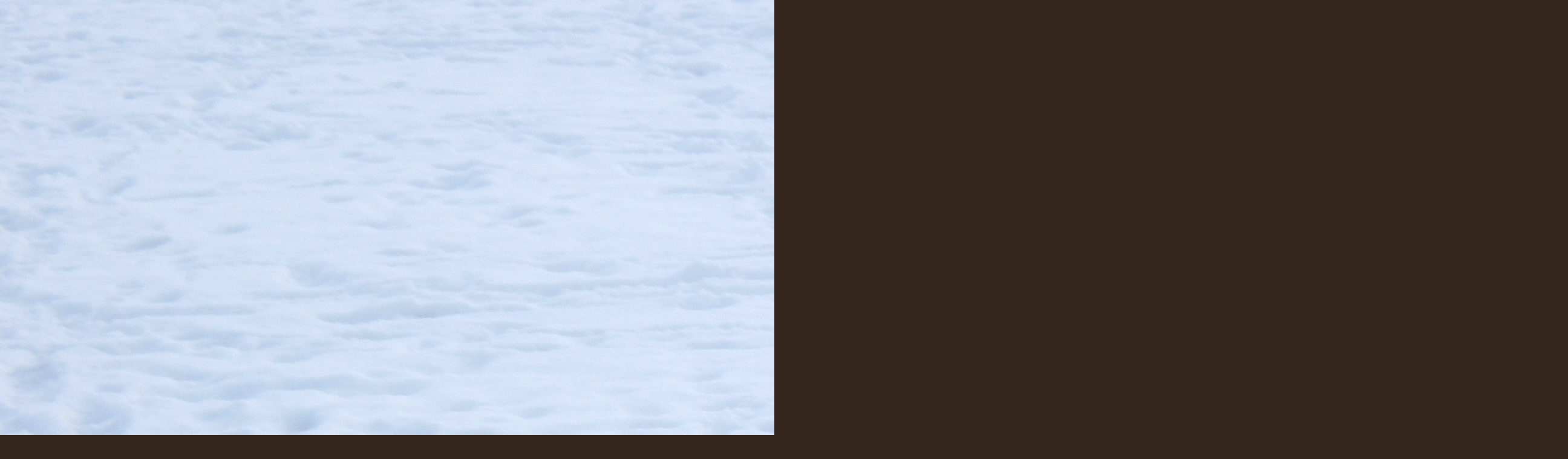

--- FILE ---
content_type: text/html; charset=UTF-8
request_url: https://www.zkokralupy.cz/fotoalbum/vycvik/archiv-2010/yngo/dscf2780.jpg.-.html
body_size: 813
content:
<?xml version="1.0" encoding="utf-8"?>
<!DOCTYPE html PUBLIC "-//W3C//DTD XHTML 1.0 Transitional//EN" "http://www.w3.org/TR/xhtml1/DTD/xhtml1-transitional.dtd">
<html lang="cs" xml:lang="cs" xmlns="http://www.w3.org/1999/xhtml">

    <head>

        <meta http-equiv="content-type" content="text/html; charset=utf-8" />
        <meta name="description" content="ZKO Kralupy nad Vltavou - Strachov" />
        <meta name="keywords" content="ZKO Kralupy,kynologické cvičiště,výcvik psů,belgický ovčák,obrany,agility,zkoušky" />
        <meta name="robots" content="all,follow" />
        <meta name="author" content="<!--/ u_author /-->" />
        <link rel="stylesheet" href="/style.1656676170.1.css" type="text/css" />
        
        <script type="text/javascript" src="https://www006.estranky.cz/user/js/index.js" id="index_script" ></script>
        <title>
            
        </title>

        <style>
          body {margin: 0px; padding: 0px;}
        </style>
    </head>
<body>
    <script language="JavaScript" type="text/javascript">
    <!--
      index_setCookieData('index_curr_fullphoto', 845);
    //-->
  </script>
  <a href="javascript: close();"><img src="/img/original/845/dscf2780.jpg" border="0" alt="DSCF2780.JPG" width="2592" height="1944"></a>

<!-- NO GEMIUS -->
</body>
</html>


--- FILE ---
content_type: text/css
request_url: https://www.zkokralupy.cz/style.1656676170.1.css
body_size: 12324
content:
/*######################################

Coding: UTF-8
Media: all, @rules
Style: L

######################################*/

@media screen, projection {

/*======================================
  COMMON
======================================*/

* { margin: 0; padding: 0; }

body { background: #33251b url("https://s3b.estranky.cz/img/d/1000000100/body.jpg") repeat-x; font: 75%/1.5 Tahoma, sans-serif; text-align: center; color: black; }

hr { display: none; }

table, form { font-size: 100%; }
fieldset { border: 0px; }

a { color: #f35500; }
a:hover { color: #000; }
a img { border: none; }

p { margin: 10px 0; }
center { margin: 25px 0; }

h2 { font-size: 180%; font-weight: normal; }
h3 { font-size: 130%; font-weight: bold; }
h4 { font-size: 100%; font-weight: bold; }

.left { text-align: left; }
.right { text-align: right; }
.center { text-align: center; }
.justify { text-align: justify; }

.left-float { float: left; }
.right-float { float: right; }
img.left-float { margin: 10px 10px 10px 0; }
img.right-float { margin: 10px 0 10px 10px; }

.submit { cursor: hand; cursor: pointer; }

/* cleaners */

.clear { clear: both; height: 0; line-height: 0; font-size: 0; display: none; width: 1px; }
#clear5, #clear6, #clear7, #perex-cont-clear, #gallery-cont-clear, #g-section-cont-clear, #a-section-cont-clear, #article-cont-clear { display: block; }

/*======================================
  STRUCTURE
======================================*/

.accessibility-links { position: absolute; top: -10000em; }

#whole-page { padding-bottom: 20px; }

#document #in-document { background: url(https://s3b.estranky.cz/img/d/1000000100/document.jpg) right top no-repeat; position: relative; width: 752px; _width: 762px; padding-right: 10px; margin: 0 auto; text-align: left; }

#body { background: url("https://s3b.estranky.cz/img/d/1000000100/bodysp.gif") right top repeat-y; float: left; position: relative; z-index: 10; width: 100%; }

/*--------------------------------------
  ADV
--------------------------------------*/

.message { color: white; padding-bottom: 5px; }
#content .message { color: black; }

#mess-ahead { width: 100%; margin: 0; background:  url('https://s3b.estranky.cz/img/d/1000000100/advhead.gif') top left;
  /*min-height:112px; */ }
#mess-ahead img { display: inline; }
#mess-board .inner_frame, #mess-ahead .inner_frame {padding: 5px 0px; width: 100%; margin: 0px auto;}
#mess-ahead iframe {margin: 0 auto;}
.message .inner_frame { padding: 5px 0px; } /* version 0.91 */
.message { text-align: center; }
.message img { border: none; display: block; margin: 0 auto; }

.column .message { margin: 0 0 25px 0; }
.column .message a { color: white !important; }

#content .message { clear: both; margin: 15px 0; }

#mess-square { position: relative; margin: 0 0 20px 0; } /* advertisment under portrait */

#content .hypertext h2 a {font-weight: normal; font-style: normal; font-size: 12px;}
.hypertext .inner_frame div#clanek:after {content: "."; display: block; height: 0; clear:both; visibility: hidden; font-size:0;}
* html .hypertext .inner_frame div#clanek {zoom: 1;}
*:first-child+html .hypertext .inner_frame div#clanek {zoom: 1;}
.hypertext {width: 420px; margin: 15px auto; padding: 5px; overflow: hidden;}
.hypertext .inner_frame {line-height: 1em; margin-top: 3px;}
.hypertext img, .hypertext {border: 1px solid #ddd;}
* html .hypertext {margin-left: 50px;}
#content .hypertext + .hypertext {border-top: 1px solid #fff; margin-top: -16px;}

/*--------------------------------------
  HEADER
--------------------------------------*/

#header { height: 412px; position: relative; z-index: 1; }
#header #header-decoration { background: url(/img/ulogo.937510.jpeg) no-repeat; position: absolute; bottom: 21px; right: 24px; width: 535px; height: 213px; overflow: hidden; }/* here as background-image for header is defined user image. */

h1 { position: absolute; z-index: 2; left: 193px; top: 190px; width: 535px; overflow: hidden; text-align: center; font-family: Tahoma, sans-serif; font-size: 200%; letter-spacing: -1px; }
h1,
h1 a { text-decoration: none; color: white; }
h1 a:hover { color: black; }

/*--------------------------------------
  LEFT COL
--------------------------------------*/
.menu-type-standard li > ul.level_2 {
    display: block !important;
    position: relative;
    margin: 0;
}
.menu-type-standard li > ul.level_2 li {
    border: 0;
    background: transparent !important;
}
.level_2 {
    position: absolute;
    margin-left: 170px;
    margin-top: -19px;
    width: 160px;
}

ul.level_2 li {
    background: white !important;
    border: 1px solid #7E6F5B;
    border-left: 0;
    border-radius: 0 7px 7px 0;
}
#nav-column { position: relative; top: -240px; float: left; width: 170px; position: relative; z-index: 1000; margin-bottom: -240px; }

#nav-column a { color: #33251b; text-decoration: none; }
#nav-column a:hover { text-decoration: underline; }

#navigation { background: url("https://s3b.estranky.cz/img/d/1000000100/nav_b.gif") right bottom no-repeat; position: relative; width: 170px; margin: 0 0 20px 0; padding-bottom: 15px; line-height: 1.3; z-index: 1000;}
*:first-child+html #navigation {padding-bottom: 14px;} /* IE7 bugfix */
#navigation h2 { background: url("https://s3b.estranky.cz/img/d/1000000100/nav_h.gif") no-repeat; _height: 1%; padding: 16px 10px 0 10px; font-size: 100%; color: #9ba832; }
#navigation menu { display: block; list-style-type: none; }
#navigation menu li, #ecategory li {background: url("https://s3b.estranky.cz/img/d/1000000100/nav.gif") left top no-repeat; margin: 0px; display: block; width: 170px; _width: 170px; float: left;}
#navigation menu li.current{font-weight: bold;}
#navigation menu li a, #ecategory li a { word-wrap: break-word; display: block; padding: 16px 10px 1px 10px;}
#ecategory ul li ul {
  padding-left: 15px;
}
#ecategory ul li ul li {
  background: none;
}
#ecategory ul li ul li a {
  padding-top: 5px;
}
#navigation menu > li:nth-of-type(1) { background-image: url("https://s3b.estranky.cz/img/d/1000000100/nav_top-h.gif"); }
#navigation menu li a { text-decoration: none; }
#navigation menu li a:hover {  }

#stats .inner_frame {background: url("https://s3b.estranky.cz/img/d/1000000100/nav_top-h.gif") no-repeat; padding: 15px 10px; }
#stats th, #stats td { text-align: left; font-weight: normal; font-size: 12px; padding: 2px;}

.column { width: 170px; }
.column .section { position: relative; z-index: 10; background: url("https://s3b.estranky.cz/img/d/1000000100/nav_b.gif") left bottom no-repeat; position: relative; width: 170px; margin: 0 0 20px 0; padding-bottom: 15px; line-height: 1.3; }
.column .section .inner_frame { position: relative; overflow: hidden; }

.column h2 { background: url("https://s3b.estranky.cz/img/d/1000000100/nav_h.gif") no-repeat; _height: 1%; padding: 16px 10px 0 10px; font-size: 100%; color: #9ba832; }
.column ul { display: block; list-style-type: none; }
.column li { background: none; padding: 0; }
.column li a { display: block; width: 150px; _width: 170px; overflow: hidden; padding: 17px 10px 0 10px; }
.column li a.menutyp_first { background-image: url("https://s3b.estranky.cz/img/d/1000000100/nav_top-h.gif"); }

#languages a {margin: 0 5px;float:left;}

#portrait { background: none; width: 152px; position: relative; left: 31px; top: -29px; margin-bottom: -10px; _margin-bottom: 0; }

/* html #portrait { background: url("https://s3b.estranky.cz/img/d/1000000100/portrait-corner.png") right bottom no-repeat; padding-bottom: 9px; } */

#portrait h2 { position: static; background: url("https://s3b.estranky.cz/img/d/1000000100/portrait-t.png") left top no-repeat; overflow: hidden; height: 36px; margin: 0; padding: 0; text-indent: -100em; line-height: 200em; vertical-align: super; }

* html #portrait h2 { background: none; filter: progid:DXImageTransform.Microsoft.AlphaImageLoader(src="https://s3b.estranky.cz/img/d/1000000100/portrait-t.png", sizingMethod="crop"); } /* filter - relativni cesta vzhledem k HTML */
#portrait .inner_frame { background: url("https://s3b.estranky.cz/img/d/1000000100/portrait.png") left bottom no-repeat; padding: 0 0 15px 7px; text-align: center; }
* html #portrait .inner_frame { position: relative; height: 1%; padding-bottom: 6px; background: none; filter: progid:DXImageTransform.Microsoft.AlphaImageLoader(src="https://s3b.estranky.cz/img/d/1000000100/portrait.png", sizingMethod="crop"); } /* filter - relativni cesta vzhledem k HTML */
* html #portrait img { margin-bottom: -3px; }

#last-gallery { padding: 0 0 15px 0; overflow: hidden; }
#last-gallery .inner_frame { background: url("https://s3b.estranky.cz/img/d/1000000100/nav_top-h.gif") no-repeat; }
#last-gallery .inner_frame span { display: block; padding: 2px 10px; }
#last-gallery .inner_frame span a { text-decoration: underline; }
#last-gallery .inner_frame span a:hover { text-decoration: none; }
#last-gallery .wrap-of-wrap { text-align: center; }
#last-gallery .wrap-of-photo { padding: 22px 0 5px 0; }
#last-gallery img { border: 2px solid #897a66; }

#search { background: url("https://s3b.estranky.cz/img/d/1000000100/search.png") no-repeat; position: absolute; top: -53px; left: 513px; width: 197px; height: 31px; }
#search h2 { display: none; }
#search .inner_frame { position: static; padding: 0; }
#search fieldset { border: none; }
#search input#key { border: none; background: transparent; width: 119px; height: 16px; margin: 2px 0 0 23px; =margin-top: 1px; }
#search input#sendsearch { border: 1px solid #BBC927; border-radius: 4px; -moz-border-radius: 4px; -webkit-border-radius: 4px; background: #9EA919 url('https://s3b.estranky.cz/img/d/1000000100/sendsearch.png') repeat-x 0 0;  color: White; cursor: pointer; display: block; font-size: 10px; font-weight: bold; line-height: 14px; position: absolute; left: 148px; top: 0; height: 20px; padding: 0 2px; overflow: hidden; padding: 1px 2px 4px 2px; text-transform: lowercase;}
* html #search input#sendsearch {border: none; padding: 0;}  /* IE 6 */
*:first-child+html #search input#sendsearch {border: none; padding: 0;}  /* IE 7 */

#calendar { position: relative; background: none; left: 23px; padding: 0; text-align: center; font-size: 90%; height: 177px; }
#calendar h2 { display: none; }
#calendar .inner_frame { background: url("https://s3b.estranky.cz/img/d/1000000100/calendar.png"); position: absolute; left: 0; top: 0; width: 153px; height: 149px; _width: 161px; _height: 177px; padding: 28px 0 0 8px; _padding-top: 31px; }


* html #calendar .inner_frame { background: none; filter: progid:DXImageTransform.Microsoft.AlphaImageLoader(src="https://s3b.estranky.cz/img/d/1000000100/calendar.png", sizingMethod="crop"); } /* filter - relativni cesta vzhledem k HTML */
#calendar caption { display: none; }
#calendar table { width: 120px; margin: 0 auto; text-align: center; color: white; }
#calendar thead,
#calendar a { color: #9ba832; }
#calendar #archive-days { color: #f35500; }
#calendar td,
#calendar th { padding: 0; }
#calendar .archive-nav-c { font-weight: bold; }
#calendar a { text-decoration: underline; }
#calendar a:hover { text-decoration: none; }

/*--------------------------------------
  BREADCRUMB
--------------------------------------*/

#breadcrumb-nav { position: relative; top: -2px; width: 100%; overflow: hidden; margin: 0 0 18px 0; font-size: 90%; }
#breadcrumb-nav span {  }

/*--------------------------------------
  CONTENT
--------------------------------------*/

#content { background: white; position: relative; float: right; display: inline; width: 540px; _width: 562px; padding: 0 21px; _padding-left: 0px; overflow: hidden; }

#perex { margin: 15px 0; border-bottom: 1px solid #ffd3bc; }

#articles { width: 100%; overflow: hidden; }

#articles h2,
#folders h2,
#gallery h2,
#photo-album h2,
#photos h2,
#block-comments h2#comments,
h3.section_sub_title, #eshop .products h2 { margin: 0 0 20px 0; }
#archive h2 { margin: 20px 0; }

#articles h3,
#archives h3 { margin: 0 0 20px 0; }

#articles .article,
#archive .article { margin-bottom: 35px; }

.article .editor-area h1,
.article .editor-area h2,
.article .editor-area h3,
.article .editor-area h4,
.article .editor-area h5,
.article .editor-area h6,
.article .editor-area ul,
.article .editor-area ol { margin: 10px 0; }

#articles .article h2,
#archive .article h2 { margin: 10px 0 0 0; font-size: 140%; font-weight: bold; color: #33251b; line-height: 1.2; }
#articles .article h2 a,
#archive .article h2 a { text-decoration: underline; }
#articles .article h2 a:hover,
#archive .article h2 a:hover {  }
#articles .article span.span-a-title { line-height: 1.5; }

p.first, div.first { margin-top: 0; }
strong.date { display: block; margin-bottom: 10px; font-size: 90%; color: #887a66; }

#articles .article .editor-area,
#archive .article .editor-area { width: 100%; overflow: hidden; }

.under-article { clear: both; margin: 10px 0 15px 0; padding: 0 0 5px 0; color: #897a66; border-bottom: 1px solid #ffd3bc; }
.under-article strong { font-weight: normal; }

#articles .section_sub_title { margin: 20px 0 15px 0; }
#section_subsections { color: #897a66; }
#section_subsections .section_article { background: #f6f2ec; border-bottom: 1px solid white; padding: 5px 10px; }
#section_subsections h3 { margin: 0; font-size: 100%; }

#content ul, #content ol { margin-left: 30px; }
#content li { margin: 5px; }

#content .editor-area table { border: none; border-collapse: collapse; }
#content .editor-area table th,
#content .editor-area table td { background: #f6f2ec; border: 1px solid white; }

#content .editor-area hr { display: block; }

/* COMMENTS -------------------------*/

#block-comments form { width: 490px; margin: 15px 0; padding: 0 0 10px 0; }
#block-comments fieldset { border: none; width: 100%; overflow: hidden; padding: 0; }
#block-comments fieldset span { color: #c00; display: block; padding: 8px 0; font-weight: bold; }
#block-comments legend { =position: relative; font-size: 100%; font-weight: bold; margin-bottom: 5px;}
#block-comments legend span { border-bottom: 1px solid #e9e2d8; display: block; width: 450px; padding: 0 0 3px 0; color: #33251b; }
#block-comments form dl{margin-top: 10px;}
#block-comments form dt { margin-bottom: 5px; width: 50px; clear: left;float:left; }
#block-comments form dt#validation-dt { padding-bottom: 0; }
#block-comments form dd { overflow: hidden; padding: 0; margin-bottom: 5px; }
#block-comments input,
#block-comments textarea,#block-comments input#c_title { border: 1px solid #ccc; width: 436px; font-family:Tahoma,Arial,sans-serif; font-size:13px;  padding: 2px 1px; }
#block-comments input#validation { float: left; width: 250px; margin: 0; }
#block-comments input.submit { border: 1px solid; border-color: #33251b; border-right-color: #baad9c; border-bottom-color: #baad9c; background: #635646; width: 7em; margin: 0; padding: 5px 0; font-family: Tahoma, sans-serif; font-weight: bold; color: white; }

#block-comments .comment { margin: 20px 0; }
#block-comments .comment-headline { color: #897a66; }
#block-comments .comment-headline h3 { display: inline; margin: 0; font-size: 100%; font-weight: bold; }
#block-comments .comment-headline b, .comment-headline i { font-style: italic; font-weight: normal; }

#block-comments form dd input{width: 190px;} 
#block-comments form dd input#c_validation{float:left;margin-left:50px;} 
#block-comments form dd div#c_validation_div{text-align:right;} 
#block-comments form dt#validation-dt{margin-left:50px;margin-top:33px;position:absolute;width:180px;}
#block-comments form input.submit {margin-left: 50px;}

/* PHOTOGALERIES -----------------------*/

#folders, #gallery, #photos, #slide { float: left; width: 100%; overflow: hidden; }

#folders { margin: 0 0 25px 0; }
#folders h2 { margin: 0 0 15px 0; }
#folders .editor-area { margin: 0 0 15px 0; }
#folders .album { background: #f6f2ec; border-bottom: 1px solid white; padding: 5px 10px; }
#folders .album div { overflow: hidden; }

#photos h3#photos-title { clear: both; margin: 15px 0; }

#gallery { margin: 0 0 25px 0; }
#gallery h2 { margin: 0 0 15px 0; }
.folder { float: left; background: #f6f2ec; border-bottom: 1px solid white; padding: 5px 10px; }
.folder .photo-wrap { border: none; background: none; position: static; float: left; display: block; width: 100px; height: auto; margin: 10px 0 0 0; text-align: center; }
.folder .photo-wrap div { border: none; display: block; }
.folder .photo-wrap a { position: static; }
.folder .photo-wrap a img { border: 5px solid white; position: static; }
.folder .folder-info { float: left; width: 400px; _width: 420px; overflow: hidden; padding: 7px 10px; }
.folder-info h3 { margin: 0 !important; }

#photos #block-comments { clear: both; padding: 15px 0 0 0; }
#photos h3 { margin: 15px 0; }
#photos .editor-area { margin: 20px 0; }

#slide #click { background: #f6f2ec; }
#slide h3 { margin: 10px 0 2px 0; padding: 8px 13px; text-align: center; color: #33251b; }
.slide-img { text-align: center; }
#click img { border: 10px solid white; }
#click p { margin: 15px 20px 0 20px; padding: 0 0 15px 0; }

.slidebar { margin: 15px 0; width: 100%; overflow: scroll; white-space: nowrap; }
.slidebar a img { border: 5px solid #e7ded3; }

#thumbnav { width: 100%; overflow: hidden; margin: 15px 0; }

#timenav,
.slidenav { background: #f6f2ec; margin: 15px 0; padding: 10px; text-align: center; }
.slidenav br, #thumbnav br { line-height: 0; height: 0; clear: both; }
.slidenav .back { float: left; }
.slidenav .forward { float: right; }

/*--------------------------------------
  FOOTER
--------------------------------------*/

#footer { background: white url("https://s3b.estranky.cz/img/d/1000000100/footer.jpg"); position: relative; float: right; width: 582px; height: 229px; padding: 0; overflow: hidden;}
#footer .inner_frame { position: absolute; left: 21px; bottom: 60px; width: 541px; }
#footer .inner_frame p { margin: 0; }
#footer .inner_frame a.accessibility-link-up { white-space: nowrap; }
#footer .inner_frame p + p {margin-top: 5px;}
#footer .inner_frame p + p a {margin-right: 5px;}

/**  FIX PACKAGE
 ******************************************************************************/


#links a, #photo-album-nav a {background: url("https://s3b.estranky.cz/img/d/1000000100/nav.gif") left top no-repeat;}
#links li:nth-of-type(1) a {
background:transparent url("https://s3b.estranky.cz/img/d/1000000100/nav_top-h.gif") no-repeat scroll left top !important;
}

#fb-likebox-feed .inner_frame, #photo-album-nav li:nth-of-type(1) a, #languages .inner_frame, #rss-nav a, #links .inner_frame .first, #mail-list .inner_frame, #last-photo .inner_frame, #contact-nav .inner_frame { background: url('https://s3b.estranky.cz/img/d/1000000100/nav_top-h.gif') no-repeat top left !important;}
.own-code-nav .inner_frame { background: url('https://s3b.estranky.cz/img/d/1000000100/nav_top-h-big.gif') no-repeat top left !important;}
#contact-nav address{ padding: 10px;}

.own-code-nav .inner_frame, #mail-list .inner_frame, #languages .inner_frame, #last-photo .inner_frame { padding: 20px 10px 0px 10px;}
#fb-likebox-feed .inner_frame { padding: 18px 0 0 1px; }

#sky-scraper-block { 
    position: absolute;
    right: -300px;
    text-align: center;
    width: 300px;
    top: 0; 
}
#sticky-box {
  position: -webkit-sticky;
    position: sticky;
  top: 0;
  right: 0;
}
#leaderboard-top {
  display: none!important;
  margin: 0 auto 15px;
   width: 85%;
}
@media(min-width: 991px) {
  #leaderboard-top {
    display: block!important;
  }
}
#m-leaderboard-top {
  display: block!important;
}
@media(min-width: 991px) {
  #m-leaderboard-top {
    display: none!important;
    margin: 0 auto 15px;
    width: 100%;
  }
}
#m-square-1 {
  display: block!important;
  margin: 5px auto;
  width: 95%;
}
@media(min-width: 991px) {
 #m-square-1 {
    display: none!important;
  }
}
#square-1 {
  display: none!important;
}
@media(min-width: 991px) {
 #square-1 {
    display: inline-block!important;
  }
}

#m-sticky {
  display: inline-block;
}
@media(min-width: 991px) {
  #m-sticky {
      display: none!important;
  }
}
html > body #mess-skyscraper span.adv-title, html > body #mess-skyscraper div.inner_frame { margin: 0!important; }
#mess-skyscraper, #mess-rectangle {margin-bottom:10px;}

#shifter #shifter_wrap:after {content: "."; display: block; height: 0; clear:both; visibility:hidden; font-size:0;}
* html #shifter #shifter_wrap {zoom: 1;}
*:first-child+html #shifter #shifter_wrap {zoom: 1;}
#shifter #shifter_wrap #shifter_footer .span3 {background: #fff; border: 2px solid #867a6c; padding: 0px 3px 3px;
-webkit-border-top-left-radius: 8px; -webkit-border-bottom-left-radius: 8px; -moz-border-radius-topleft: 8px; -moz-border-radius-bottomleft: 8px; border-top-left-radius: 8px; border-bottom-left-radius: 8px;}
#shifter div#shifter_title h3 {margin: 5px 0; color: #fff;}
#shifter .span3 .category a {font-size: 13px;}
#shifter #shifter_wrap #shifter_footer .category {border-bottom: 1px solid #ffd3bc; font-weight: bold;}
#shifter #shifter_wrap #shifter_footer .span3 h4 {padding: 2px 0; line-height: 1.5em;}
#shifter #shifter_wrap #shifter_footer .span3 h4 a {color: #887a66;}
#shifter #shifter_wrap #shifter_footer .span3 h4 a:hover {color: #000;}
#shifter #shifter_title h3#shifter_t_2 {margin-right: 291px;}
* html #shifter #shifter_title h3#shifter_t_2 {margin-right: 145px;}
#shifter #shifter_wrap #shifter_terms a:hover {text-decoration: none;}

/******************************************************************/

/* ----------- Facebook------------ */

/* ----------- Like ----------- */
.fb_edge_widget_with_comment{margin:5px 0px;}


#thumbnav, #photos, #preview-folder{overflow:hidden;}
#photos .photo-wrap, #preview-folder .box, #thumbnav .box{background:#F6F2EC;border:0px solid #95D001; float:left; width:90px; height:90px; margin:2px 0px 2px 4px; _width:92px; _height:92px;}
#photos .photo-wrap{margin:10px 3px 0;}
#thumbnav .box{margin:1px 8px;}
* html #thumbnav .box{margin:0px;}
#photos .photo-wrap div, #preview-folder .box div, #thumbnav .box div{height:90px; width:90px; text-align:center; _height:92px; _width:92px; display:table; =position:relative; overflow:hidden;}
#thumbnav .box div a, #photos .photo-wrap div a, #preview-folder .box div a{=margin:2px 0px 0px 0px; height:100%; =height:auto; background-image:none; border:0px solid #f7b1a5; =position:absolute; =top:50%; =left:50%; display:table-cell; vertical-align:middle;}
#thumbnav .box div a, #photos .photo-wrap div a, #preview-folder .box div a{=border:none;}
#thumbnav .box div a img, #photos .photo-wrap div a img, #preview-folder .box div a img{=position:relative;  =top:-50%; =left:-50%; border:0px solid #FFF;}

/******************************************************************/

#folders, #photos, #articles .article { padding: 0px; }

.list-of-pages{ text-align: center; position: relative; width: 100%; display: block;}
.list-of-pages .previous{ position: absolute; left: 0px; top: 0px;}
.list-of-pages .next{ position: absolute; right: 0px; top: 0px;}

#mail-list .inner_frame, #last-photo .inner_frame, #languages .inner_frame { text-align: center; }
#send-mail-list { margin-top: 4px; }
#mail-list #mail-list-message .message {color: #666 !important;}

menu li.submenu-over { position: relative; z-index: 9999; }

menu li ul.submenu, menu li ul.click, menu li ul.classic { display: none; }

menu li.submenu-over ul.onmouse, menu li:hover ul.onmouse{ display: block; }

menu li.submenu-over ul.click { display: block;}

menu li.submenu-over ul.click li { background: none !important; }

/*background: url("https://s3b.estranky.cz/img/d/1000000100/nav.gif") left top no-repeat;*/

menu li.submenu-over ul.click li a { padding: 15px 5px 0px 20px !important; color: #444 !important;}

menu li.submenu-over ul.onmouse, menu li:hover ul.onmouse{
  position: absolute;
  top: 10px;
  left: 169px;
  background: #F6F2EC;
  width: 170px;
  border: 1px solid #fff;
  overflow: hidden;
  padding: 0px;
}
menu li.submenu-over ul.onmouse li, menu li:hover ul.onmouse li{
  padding: 2px;
  margin: 0px;
  float: none;
  display: block;
  border: 0px !important;
  background: none !important;
}

#navigation menu li.submenu-over ul.onmouse li a, #navigation menu li:hover ul.onmouse li a{
  margin: 0px;
  border: 0px;
  display: block;
  height: auto;
  line-height: auto;
  padding: 6px !important;
  float: none;
  white-space: normal;
  background: none !important;
}

menu li.submenu-over ul.onmouse li a:hover, menu li:hover ul.onmouse li a:hover{
  color: #fff;
  border: 0px;
  text-decoration: underline;
  background-image: none;
}

.level1 p { padding-left: 15px;} .level1 .comment-headline { padding-left: 20px !important;}
.level2 p { padding-left: 30px;} .level2 .comment-headline { padding-left: 35px !important;}
.level3 p { padding-left: 45px;} .level3 .comment-headline { padding-left: 50px !important;}
.level4 p { padding-left: 60px;} .level4 .comment-headline { padding-left: 65px !important;}
.level5 p { padding-left: 75px;} .level5 .comment-headline { padding-left: 80px !important;}
.level6 p { padding-left: 90px;} .level6 .comment-headline { padding-left: 95px !important;}
.level7 p { padding-left: 105px;} .level7 .comment-headline { padding-left: 110px !important;}
.level8 p { padding-left: 120px;} .level8 .comment-headline { padding-left: 125px !important;}
.level9 p { padding-left: 135px;} .level9 .comment-headline { padding-left: 140px !important;}


#send-mail-list{margin: 5px 0;padding: 2px 6px;_padding: 0px;}


html>body #folders .folder .photo-wrap { position: absolute; }
html>body #folders .folder .folder-info { margin-left: 120px;}
*:first-child+html #folders .folder .photo-wrap { position: static; }
*:first-child+html #folders .folder .folder-info { margin-left: 0px;}

/* title aligment */
h1.head-left {
  text-align: left;
  padding-left: 10px;
}
h1.head-center {
  text-align: center;

}
h1.head-right {

  text-align: right;
  width: 525px;
}

#ajax-container_preview{
 z-index: 999999;
}

#photos .photo-wrap { margin: 8px;}

/* IE 6 fixes  */
* html #photos .photo-wrap {margin: 8px 5px;}
* html .column .own-code-nav .inner_frame {width: 170px !important;}
* html .column .own-code-nav .inner_frame textarea {width: 150px !important;}

#photo-album h2 { margin-bottom: 20px !important; }
#footer a.eoldal-footer {top: 4px !important;}
#mail-list-key {width: 90%;}
/******************************************************************************/

/* Facebook addons */
#fb_likebox_width {width: 188px;}
#fb_likebox_width iframe {background: White;}

/* Eshop */

#login .inner_frame, #nav-basket .inner_frame, #logged .inner_frame{
  background: url('https://s3b.estranky.cz/img/d/1000000100/nav_top-h-big.gif') no-repeat top left !important;
}
#basket_preview_form tbody tr td{
  border-top: 1px solid #33251B;
  padding: 2px 3px;
}
#confirm tbody tr td, #confirm tbody tr th, #orderdone tbody tr th, #orderdone tbody tr td {
  border-bottom: 1px solid #33251B;
  padding: 1px;
}
.settings tr td label, .contact-info tr td label, .login-info fieldset p label  {
  width: 101px; 
  display: block;
}
#billing_address #sameaddress + label, #account_info #individual + label, #account_info #firm + label {
  width: auto; 
  display: inline;
}
* html #billing_address label {
  width: auto; 
  display: inline;
}
#eshop .login-info input.submit {
  margin-top: 5px;
}
.login-info, .contact-info {
  border: 1px solid black;
  padding: 7px 0;
}
.login-info fieldset, .contact-info fieldset {
  padding: 0px 7px 6px 7px;
}
#eshop .registration {
  border: none;
}
#eshop .registration fieldset {
  padding: 0;
}
.login-info fieldset p {
  margin: 0;
}
.login-info fieldset p label {
  float: left;
  padding: 2px 0;
}
#eshop .contact-info h4 {
  font-size: 13px;
}
#eshop #articles h3 {
  margin: 15px 0 2px 0;
}
#eshop .products .article .editor-area {
  text-align: justify;
  padding: 5px 2px;
  line-height: 1.50em;
  _line-height: 1.30em;
  width: 125px;
}
#eshop .products .article, #product-comments .validatin-images-set a {
  margin-right: 5px;
}
#eshop .article .price {
  padding: 2px 0px;
}
#eshop .products .article h3 {
  font-size: 1.1em;
}
#eshop .article .photo-wrap{
  margin-top: 1px;
}
#eshop #photo-detail .photo-wrap {
  background-color: #F6F2EC;
  margin-right: 3px;
  margin-top: 3px;
}
#eshop .article .photo-wrap, #eshop .article .price, #eshop #photo {
  background-color: #F6F2EC;
}
#content #eshop #basketpayments ul, #content #eshop #baskettransport ul {
  margin: 0 30px 0 0;
}
#eshop #product .wrap h2 {
  line-height: 1.2em;
  margin-bottom: 15px;
}
#content #eshop #basket_preview_form ul li {
  border-bottom: 1px solid #FFF;
  background: #897A66; 
  color: #FFF;
}
#content #eshop #basket_preview_form ul li div {
  background: #FFF;
  margin-left: 0 !important;
  padding-left: 22px;
  *padding-left: 29px;
  color: #000;
}
#login form div input, #eshop input, #confirm fieldset .right p {
  margin: 1px 0;
}
#steps {
  margin: 25px 0;
}
#content #steps ul li {
  color: #000;
  border: 1px solid #33251B;
  font-size: 120%;
  margin: 0 5px;
  text-align: center;
  width: 50px;
  border-radius: 11px 11px 11px 11px;
}
#content #steps ul li.active {
  color: #F35500;
  font-weight: bold;
  background-color: #000;
}
#eshop table {
  border-collapse: collapse;
}
#content #eshop li, #confirm .right p {
  margin: 0;
}
#login .inner_frame, #nav-basket .inner_frame, #logged .inner_frame {
  padding: 21px 10px 0 21px;
}
#eshop .submit {
  background: none repeat scroll 0 0 #33251B;
  border-color: #33251B #BAAD9C #BAAD9C #33251B;
  border-style: solid;
  border-width: 1px;
  color: white;
  padding: 4px;
  *padding: 0;
}
#eshop .settings h3, #eshop .registration h3, #eshop .contact-info h3 {
  margin: 15px 0 5px;
}
#eshop .products h2 { 
  border-bottom: 1px solid #FFD3BC;
}
#eshop #articles #product h2, #eshop #perex {
  padding-top: 0;
}
#eshop #panel {
  width: 540px;
}
#login form div input {
  width: 96px;
}
#eshop #product-info table tbody tr td {
  min-width: 80px;
  padding: 2px 3px 2px 1px;
  vertical-align: top;
}
#eshop #product-comments .validation .validatin-images-set input, #eshop #product-comments fieldset.validation .validatin-images-set input#c_validation {
  width: 190px;
}
#confirm fieldset.validation .validatin-images-set input, #eshop .article .price {
  margin-top: 5px;
}
#block-comments div.validatin-images-set{
  text-align: right;
  width: 490px;
}
#block-comments input#c_validation, #eshop #basket_preview_form fieldset p input, #eshop #photo-detail .photo-wrap{
  float: left;
}
#product-comments #block-comments form dt#validation-dt {
  margin-left: 50px;
  margin-top: 33px;
  position: absolute;
  width: 180px;
}
#product-comments #block-comments form dd input#c_validation, #product-comments form dl  {
  margin-left: 0;
  margin-top: 0;
}
#product-comments #block-comments input.submit {
  width: 10em;
  clear: both;
}
#login form p a {
  padding-top: 3px;
}
#product-comments #block-comments form dd, #product-comments #block-comments fieldset.validation {
  overflow: visible;
}
#eshop #product-comments fieldset.validation {
  width: 500px;
}
#eshop #product-comments fieldset.validation .validatin-images-set img, #eshop #basket_preview_form fieldset p a {
  float: right;
}
#product-comments #block-comments DIV.validatin-images-set {
  *width: 440px;
}
#login form a {
  _padding-top: 3px;
  _line-height: 1.2em;
}
#login {
  _color: black;
}
#login .inner_frame {
  _padding-bottom: 0px;
}
* html #login .inner_frame, * html #languages .inner_frame {
    zoom: 1;
}
#login input.submit {
  float: none;
  padding: 2px;
  *padding: 0;
}
#login label {
  width: auto;
  float: none;
  margin-top: 2px;
}
#login form div input {
  _width: 130px;
}
#nav-basket p  {
  _margin-bottom: 0;
}
#login .inner_frame p {
    margin: 5px 0;
}
#eshop fieldset.validation {
  _width: 230px;
}
#ecategory > li:nth-of-type(1) {
  background-image: url("https://s3b.estranky.cz/img/d/1000000100/nav_top-h.gif"); 
}
#basket_preview_form tr td.price, #basket_preview_form tr.border_fix td, #eshop #articles #product h2, #eshop #perex {
  border: none;
}
#basket_preview_form td.price {
  font-size: 14px;
  padding-bottom: 15px;
}
#basketpayments h3, #baskettransport h3, #contactaddress h3, #deliveraddress h3 {
  margin-bottom: 10px;
}
#basketpayments, #baskettransport {
  margin: 25px 0 10px;
}
#eshop .validation label {
  font-size: 95%;
}
#content #eshop #basketpayments ul li input, #content #eshop #baskettransport ul li input {
  margin: 3px 2px 0 3px;
}
#eshop #product-comments .validation label {
  font-size: 100%;
}
#product-comments .comment-headline h3 {
  margin-right: 15px;
}
#eshop #basket_preview_form fieldset p input {
  margin: 0 5px 0 0;
}
#eshop #basket_preview_form fieldset p a {
  text-decoration: none;
  font-size: 13px;
  padding: 2px 5px;
  *padding: 0 5px;
}
#eshop #basket_preview_form fieldset p a:hover {
  text-decoration: none;
  color: white;
}
#product-detail p {
  margin: 5px 0;
}
#eshop #basket input.amount {
  top: 0;
  height: 16px;
}
#product-comments form dt {
  width: 53px;
}
#product-comments dd textarea {
  width: 433px;
}
#eshop .registration fieldset p, #eshop .settings p, #eshop .contact-info p {
  margin: 15px 0 10px;
}
#eshop .contact-info p {
  margin: 5px 0 10px 7px;
}
#eshop .gennewmail p input {
  width: 197px;
}
#confirm .right p.price {
  margin: 4px 0 20px;
}
#confirm .validation {
  margin-bottom: 15px;
}
#eshop .settings input, #eshop .settings label, #eshop .contact-info input, #eshop .contact-info label, #eshop .registration p input, #eshop .registration p label {
  vertical-align: middle;
}
#eshop .gennewmail p input.submit {
  width: auto;
}
#eshop .order_account #basket_preview_form {border-bottom: 1px solid #33251B;}
#eshop .order_account #basket_preview_form th {padding: 4px;}
#paging {
  clear: both;
  border: solid #FFD3BC;
  border-width: 1px 0;
  padding: 5px 0;
}
#paging a, #paging span {
  padding: 0px 0px;
  background: #F6F2EC;
  border-radius: 3px;
  text-decoration: none;
  display: inline-block;
  margin: 0 2px;
  border: 1px solid #e2c69c;
  width: 18px;
  height: 18px;
}
#paging span {
  background: white;
}
#paging a#next, #paging a#previous {
  background: none;
  border: none;
  padding: 2px 7px;
  margin: 0 10px;
}


#product-search input {vertical-align: middle;}
#product-search input#product-search-text {border: 1px solid #CCC; font-family: Tahoma,Arial,sans-serif; font-size: 13px; width: 220px; padding: 0 5px; height: 28px;}
#product-search input.submit {padding: 0 20px; height: 30px; font-weight: bold;}
#product-search #product-search-form {margin: 10px 0 25px;}
#product-search input#product-search-text {padding/*\**/: 6px 5px 0\9}
#product-search input#product-search-text {height/*\**/: 22px\9}
* html #product-search input#product-search-text {padding: 6px 5px 0; height: 30px;}
#eshop #confirm td.title {width: 36%;}

#eshop #basket_preview_form td.title {width: 34%;}
#eshop #basket_preview_form td.coupon input.couponText {padding: 3px 2px;}

}

@media screen and (-ms-high-contrast: active), (-ms-high-contrast: none) {
   #product-search input#product-search-text {height: 28px; padding: 0 5px;} 
}


@media print {  }
/******************************************************************************/
/*----------------------------------------------------------Navigation bar style----------------------------------------------------------*/
@media screen,projection{
#nav-cover{height:32px !important; padding-bottom:16px;background:  url('https://s3b.estranky.cz/img/d/1000000100/advhead.gif') top left; }
} 


/* Responsive */

.menu-toggle {
  position: absolute;
  margin-top: 10px;
  right: 10px;
  border: 0;
  outline: 0;
  padding: 0;
    padding-bottom: 6px;
  cursor: pointer;
  min-height: 35px;
  display: none;
  background: transparent;
  z-index: 99999;
}
.menu-toggle span {
  border-top: 5px #9ba82d solid;
    width: 30px;
    margin: 2px 0;
    display: block;
    transition: 0.3s all linear;
}
.menu-toggle.menu-active span:nth-of-type(1) {
  opacity: 0;
}
.menu-toggle.menu-active span:nth-of-type(2) {
  transform: rotate(45deg);
}
.menu-toggle.menu-active span:nth-of-type(3) {
  transform: rotate(-45deg);
  margin-top: -7px;
}

@media only screen and (max-width: 1100px) {
  
  #whole-page {
    padding-bottom: 0;
  }
  #document #in-document {
    width: 100%;
    max-width: 752px;
    background: white;
    padding: 0;
  }
  h1{
    width: 100%;
    left: 0;
      box-sizing: border-box;
        padding: 0 24px;
        top: 70px;
        background: rgba(0,0,0,0.5);
  }
  #search {
    display: none;
  }
  #header {
    height: 280px;
  }
  #header #header-decoration {
    width: 100%;
    right: 0;
    background-size: cover !important;
  }
  #content {
    width: 100%;
    box-sizing: border-box;
  }
  #footer {
    width: 100%;
      background-size: 100% 100%;
      padding-bottom: 30px;
        display: table;
        height: auto;
  }
  #footer .inner_frame {
      position: static;
      padding: 20px;
      box-sizing: border-box;
      width: 100%;
      bottom: auto;
  }
  #body {
    position: static;
  }
  #nav-column {
    position: static;
    margin-bottom: 0;
    width: 100%;
  }
  #navigation {
      background: none;
      position: absolute;
      top: 0px;
      width: 100%;
  }
  #navigation menu li, #ecategory li {
    width: 100%;
    background: white;
  }
  #navigation menu > li:nth-of-type(1) {
    background: white;
  }
  #navigation h2 {
    padding: 16px 10px;
    background: #191919;
  }
  .column {
    width: 100%;
  }
    .column > .inner_frame {
        display: flex;
        flex-wrap: wrap;
        justify-content: flex-start;
    }
    .column .section {
      background: none;
      width: 45%;
      float: left;
      margin: 0 2.5%;
      clear: none;
      box-sizing: border-box;
      padding: 5px 0;
    }
  .column h2 {
    padding: 16px 10px;
    background: #191919;
  }
  #fb-likebox-feed .inner_frame, #photo-album-nav li:nth-of-type(1) a, #languages .inner_frame, #rss-nav a, #links .inner_frame .first, #mail-list .inner_frame, #last-photo .inner_frame, #contact-nav .inner_frame {
    background: white !important;
  }
  #links a, #photo-album-nav a {
    background: white;
    border-bottom: 1px solid #CCC;
  }
  .column li a {
    width: 100%;
  }
  #stats .inner_frame {
    background: none;
  }
  .own-code-nav .inner_frame {
      background: none !important;
    }
  #calendar {
    left: 0;
    padding-bottom: 20px;
    height: auto;
  }
  #calendar h2 {
      display: block;
    }
  #calendar .inner_frame {
    position: relative;
    margin: auto;
  }
  #mail-list-key {
    border: 1px solid #CCC;
    padding: 5px;
  }
  menu li {
      text-align: center;
        border-bottom: 1px solid black;
        padding: 10px 0;
        font-size: 14px;
  }
  .menu-toggle {
      display: block;
  }
  #navigation menu {
    display: none;
  }
  #navigation.menu-active menu {
    display: block;
  }
  .level_2 {
    display: none !important;
  }

}

@media only screen and (max-width: 991px) {
    
    #whole-page {
    overflow: hidden;
  }
  body {
    width: 100% !important;
  }
    
}

@media only screen and (max-width: 600px) { 

  .column .section {
    width: 100%;
      margin: 5px 0;
  }

}
/* ------------- CUSTOM GALLERY ---------------- */
/* INIT SLIDER STYLES  */
.initSlider,
.initSlider *,
.initSlider *::after,
.initSlider *::before {
  -webkit-box-sizing: border-box;
  box-sizing: border-box;
}

 

.slide.hide,
.slide.hideSlide {
  display: none !important;
}

 

.initSlider {
  position: relative;
  z-index: 1;
  display: inline-block;
  width: 100%;
  height: 100%;
  overflow: hidden;
  opacity: 1;
}
.initSlider .firstImg {
  position: absolute;
  top: 0;
  bottom: 0;
  right: 100%;
}

 

.initSlider .lastImg {
  position: absolute;
  top: 0;
  bottom: 0;
  left: 100%;
}
.initSlider img {
  -webkit-user-select: none;
  -moz-user-select: -moz-none;
  -moz-user-select: none;
  -ms-user-select: none;
  user-select: none;
  -webkit-touch-callout: none;
  -webkit-user-drag: none;
  user-drag: none;
}

 

.initSlider .slide {
  position: relative;
  display: inline-block;
  float: left;
  overflow: hidden;
  text-align: center;
}

 

.initSlider .slide a {
  z-index: 55;
}

 

.initSlider .containerGallery {
  position: relative;
  display: inline-block;
}

 

.initSlider .slider__arrow {
  position: absolute;
  top: 0;
  bottom: 0;
  width: 40px;
  background: rgba(0, 0, 0, 0.4);
}
/* end INIT SLIDER STYLES */

 

/* SLIDER GALLERY STYLES  */
@media screen and (-webkit-min-device-pixel-ratio:0) { 
  body[data-slider-open="true"] {
     background: #000;
  }
}
body[data-slider-open="true"] {
  overflow: hidden;
}
body[data-slider-open="true"] .slider-gallery {
  display: block;
}

 

.slider-gallery {
  position: fixed;
  z-index: 100000;
  padding: 5px 0;
  left: 0;
  right: 0;
  top: 0;
  bottom: 0;
  width: 100%;
  height: 100%;
  overflow: auto;
  background-color: #000;
  display: none;
}
.slider-gallery .slider-gallery__header {
  display: -webkit-box;
  display: -ms-flexbox;
  display: flex;
   -webkit-box-orient: horizontal;
    -webkit-box-direction: normal;
        -ms-flex-flow: row wrap;
            flex-flow: row wrap;
  -webkit-box-align: center;
      -ms-flex-align: center;
          align-items: center;
  -webkit-box-pack: justify;
      -ms-flex-pack: justify;
          justify-content: space-between;
  padding: 0 15px 10px;
  margin-top: 15px;
}
.slider-gallery .slider-gallery__title {
  font-size: 20px;
  font-weight: 700;
  text-transform: uppercase;
  text-align: left;
 -webkit-box-flex: 1;
   -ms-flex: 1;
    flex: 1;
}
.slider-gallery .slider-gallery__position {
  font-size: 1.42857rem;
  -webkit-box-flex: 1;
   -ms-flex: 1;
    flex: 1;
}
.slider-gallery .slider-gallery__count {
  display: -webkit-box;
  display: -ms-flexbox;
  display: flex;
  -webkit-box-align: center;
      -ms-flex-align: center;
          align-items: center;
-webkit-box-pack: center;
    -ms-flex-pack: center;
        justify-content: center;
  color: inherit;
}
.slider-gallery .slider-gallery__header-box {
  display: -webkit-box;
  display: -ms-flexbox;
  display: flex;
  -webkit-box-align: center;
      -ms-flex-align: center;
          align-items: center;
  -webkit-box-pack: end;
      -ms-flex-pack: end;
          justify-content: flex-end;
  -webkit-box-flex: 1;
   -ms-flex: 1;
    flex: 1;
}
.slider-gallery .slider-gallery__close {
  padding-left: 5px;
 cursor: pointer;
}

 

.slider-gallery .slider-gallery__close:hover {
  opacity: 0.6;
}
.slider-gallery .slider-gallery__description-box {
  display: -webkit-box;
  display: -ms-flexbox;
  display: flex;
  -webkit-box-orient: vertical;
    -webkit-box-direction: normal;
        -ms-flex-flow: column wrap;
            flex-flow: column wrap;
  -webkit-box-align: center;
      -ms-flex-align: center;
          align-items: center;
  -webkit-box-pack: center;
      -ms-flex-pack: center;
          justify-content: center;
  padding: 10px 10px 0;
  line-height: 1.5;
}

 

.slider-gallery .slider-gallery__description,
.slider-gallery .slider-gallery__comment {
  margin: 0;
  font-size: 1rem;
  font-weight: 400;
  color: #eee;
  text-align: left;
}

 

.slider-gallery .slider-gallery__comment {
  font-size: 0.7rem;
}

 

.slider-gallery .slider-gallery__arrow {
  position: absolute;
  top: 0;
  bottom: 55px;
  display: -webkit-box;
  display: -ms-flexbox;
  display: flex;
  -webkit-box-align: center;
      -ms-flex-align: center;
          align-items: center;
  margin: 0;
  color: transparent;
  text-decoration: none;
  cursor: pointer;
}
.slider-gallery .slider-gallery__arrow {
  width: 30px;
}

 

.slider-gallery .slider-gallery__arrow:hover {
  opacity: 0.6;
}

 

.slider-gallery .slider-gallery__arrow-prev {
  left: 0;
  width: 30%;
}

 

.slider-gallery .slider-gallery__arrow-next {
  right: 0;
  -webkit-box-pack: end;
      -ms-flex-pack: end;
          justify-content: flex-end;
  width: 70%;
}

 

.slider-gallery .slider-gallery__arrow-icon {
   border: solid #fff;
    border-width: 0 4px 4px 0;
    display: inline-block;
    padding: 8px;
    position: relative;
}

 

.slider-gallery .slider-gallery__arrow-prev-icon {
    transform: rotate(135deg);
    -webkit-transform: rotate(135deg);
    left: 10px;
}

 

.slider-gallery .slider-gallery__arrow-next-icon {
    transform: rotate(-45deg);
    -webkit-transform: rotate(-45deg);
    right: 10px;
}

 

.slider-gallery .slider-gallery__slider {
  position: relative;
  height: 80vh;
  min-height: 700px;
}

 

.slider-gallery .slider-gallery__slide {
  height: 100%;
}

 

.slider-gallery .slider-gallery__container {
   position: relative;
   height: 89vh;
   height: calc(100vh - 65px);
   padding: 0 15px;
}

 

.slider-gallery .slider-gallery__wrap {
  display: -webkit-box;
  display: -ms-flexbox;
  display: flex;
  -webkit-box-orient: vertical;
  -webkit-box-direction: normal;
      -ms-flex-direction: column;
          flex-direction: column;
  height: 100%;
  text-align: center;
}

 

.slider-gallery .slider-gallery__box {
  display: -webkit-box;
  display: -ms-flexbox;
  display: flex;
  -webkit-box-orient: vertical;
  -webkit-box-direction: normal;
      -ms-flex-direction: column;
          flex-direction: column;
  -webkit-box-align: center;
      -ms-flex-align: center;
          align-items: center;
  -webkit-box-pack: center;
      -ms-flex-pack: center;
          justify-content: center;
  -webkit-box-flex: 1;
      -ms-flex: 1;
          flex: 1;
  width: 100%;
  height: 100%;
  max-width: 90%;
  max-height: 100%;
  margin: auto;
  overflow: hidden;
}

 

.slider-gallery .slider-gallery__img {
  width: auto;
  height: auto;
  max-width: 100%;
  max-height: 100%;
}

 

.slider-gallery .containerGallery {
    height: 100%;
}

 

@media (max-width: 650px) {
  .slider-gallery .slider-gallery__container {
     padding: 0;
  }
}
/* end SLIDER GALLERY STYLES */

 

/* Foto (vyjmutí #photos definicí -> nově má samostané styly ) */
#preview-folder .box, #thumbnav .box, .folder .photo-wrap, #photo-album-nav li .photo-wrap {
  width: 130px;
  height: 130px;
  float: left;
  margin: 15px 7px 0;
}
#preview-folder .box div, #thumbnav .box div, .folder .photo-wrap div, #photo-album-nav li .photo-wrap div {
  height: 130px;
  width: 130px;
  text-align: center;
  display: table;
  overflow: hidden;
}
#preview-folder .box div a, #thumbnav .box div a, .folder .photo-wrap div a, #photo-album-nav li .photo-wrap div a {
  height: 100%;
  border: 0;
  display: table-cell;
}
#preview-folder .box div img, #thumbnav .box div img, .folder .photo-wrap div img, #photo-album-nav li .photo-wrap div img {
  width: auto;
  height: auto;
  max-width: 120px;
  max-height: 120px;
}

 

@media (max-width: 900px) {
  #preview-folder .box, #thumbnav .box, .folder .photo-wrap, #photo-album-nav li .photo-wrap {
    width: 75px;
    height: 75px;
    margin: 10px 5px 0;
  }
  #preview-folder .box div, #thumbnav .box div, .folder .photo-wrap div, #photo-album-nav li .photo-wrap div {
    height: 75px;
    width: 75px;
  }
 #preview-folder .box div img, #thumbnav .box div img, .folder .photo-wrap div img, #photo-album-nav li .photo-wrap div img {
    max-width: 75px;
    max-height: 75px;
  }
}

 

/* speciální úprava pro detail galerie */
#photos {
  display: -webkit-box;
  display: -ms-flexbox;
  display: flex;
  -webkit-box-orient: horizontal;
  -webkit-box-direction: normal;
  -ms-flex-flow: row wrap;
  flex-flow: row wrap;
  -webkit-box-pack: justify;
  -ms-flex-pack: justify;
   justify-content: space-between;
}
#photos::after {
    content: "";
    flex: auto;
}
#photos .slide {
  width: 130px;
  height: 130px;
  float: left;
  margin: 15px 7px 0;
}
#photos .slider-gallery__wrap {
  height: 130px;
  width: 130px;
  text-align: center;
  display: table;
  overflow: hidden;
}
#photos .slider-gallery__box {
  height: 100%;
  border: 0;
  display: table-cell;
}
#photos .slider-gallery__img {
  width: auto;
  height: auto;
  max-width: 120px;
  max-height: 120px;
  cursor: pointer;
}
#photos .slider-gallery__description-box {
   display: none;
}

 

@media (max-width: 900px) {
  #photos .slide {
    width: 75px;
    height: 75px;
    margin: 10px 5px 0;
  }
  #photos  .slider-gallery__wrap {
    height: 75px;
    width: 75px;
  }
  #photos .slider-gallery__img {
    max-width: 75px;
    max-height: 75px;
  }
}
/* Galerie responsive END */